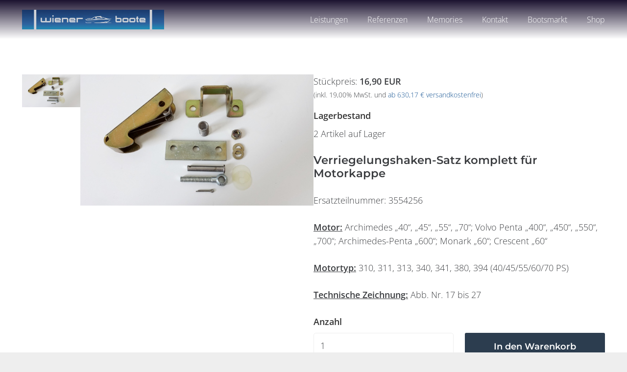

--- FILE ---
content_type: text/javascript
request_url: https://www.wiener-boote.de/wp-content/plugins/wpshopgermany-free/views/js/dsimagezoom.min.js
body_size: 399
content:
class DsImageZoom{static destroy(t){void 0===t&&(t=document.getElementsByClassName("ds_image_zoom"));for(const e of t){const t=e.getElementsByTagName("img")[0];e.classList.remove("attached"),e.setAttribute("style",""),t.setAttribute("style","")}}static init(t){void 0===t&&(t=document.getElementsByClassName("ds_image_zoom"));for(const e of t){const t=e.getElementsByTagName("img")[0];t.onload=()=>{const s=t.getBoundingClientRect().width,i=t.getBoundingClientRect().height,a=.5*s;e.setAttribute("data-image-width",s),e.setAttribute("data-image-height",i),e.setAttribute("data-factor",a),e.style.width=s+"px",e.style.height=i+"px",t.style.width=s+"px",t.style.height=i+"px",e.classList.add("attached"),e.addEventListener("mousemove",(o=>{t.style.width=s+a+"px",t.style.height=i+a+"px";const n=(o.x-e.getBoundingClientRect().x)/s,d=(o.y-e.getBoundingClientRect().y)/s;t.style.left=-1*a*n+"px",t.style.top=-1*a*d+"px"})),e.addEventListener("mousein",(t=>{})),e.addEventListener("mouseout",(e=>{t.style.width=s+"px",t.style.height=i+"px",t.style.left="0px",t.style.top="0px"}))},t.setAttribute("src",t.getAttribute("data-src"))}}}
